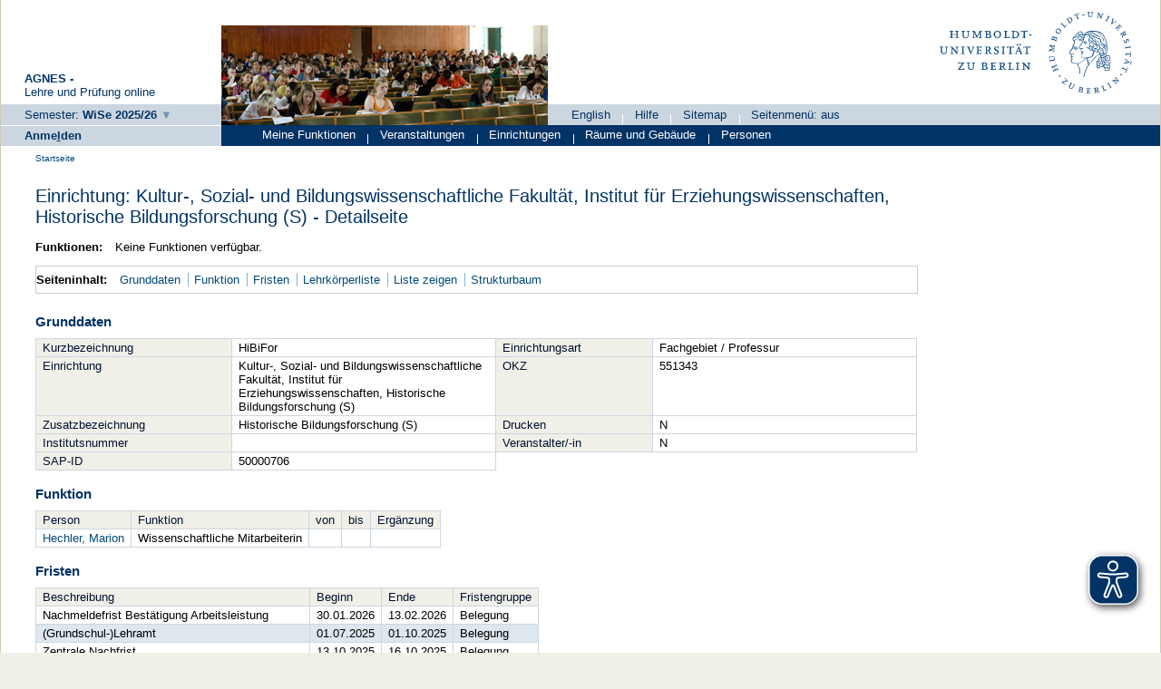

--- FILE ---
content_type: text/html;charset=UTF-8
request_url: https://agnes.hu-berlin.de/lupo/rds?state=verpublish&status=init&vmfile=no&moduleCall=webInfo&publishConfFile=webInfoEinrichtung&publishSubDir=einrichtung&einrichtung.eid=11005
body_size: 4295
content:
<!DOCTYPE HTML PUBLIC "-//W3C//DTD HTML 4.01 Transitional//EN" "http://www.w3.org/TR/html4/loose.dtd"> 
    <html lang="de">
    	<head>
    	<!-- Generated by node "produktion_angua-new_reserve" in cluster "lupocluster_prod" using thread ajp-nio-0.0.0.0-20439-exec-4 -->
    	<title> 
    			    			Humboldt-Universität zu Berlin     			
    			     			    			     			                                    			 - Kultur-, Sozial- und Bildungswissenschaftliche Fakultät, Institut für Erziehungswissenschaften, Historische Bildungsforschung (S)
    			    	</title>
			<script async src="../public/js/www.hu-berlin.de.js"></script>
	<script async src="../public/js/eyeAble.js"></script>

    	<link rel="stylesheet" type="text/css" href="pub/HUDesign.css">
    	    	    			    	    			
						
		
				
	    	
    			
											<link rel="icon" href="/hu-files/images/hu.ico" type="image/gif">
					    	    	<link rel="top" href="https://agnes.hu-berlin.de/lupo/rds?state=user&amp;type=0&amp;topitem=" title="Top"> 
<link rel="stylesheet" type="text/css" media="print" href="/lupo/pub/Print.css">
<meta http-equiv="content-type" content="text/html; charset=UTF-8">
<meta http-equiv="Cache-Control" content="private,must-revalidate,no-cache,no-store">
<meta http-equiv="X-UA-Compatible" content="IE=edge" />    	</head>
    	

    	<body>	
		    									    		<div id="wrapper">		
   	 			
								 
  

  
  
  


    <div id="header_one"  >
	        <div id="header-gesamt">
	    		<div id="header_description">
	    		<span class="header_description_title">AGNES -</span><br>
		    	<span class="header_description_text" >Lehre und Pr&uuml;fung online </span>
    		</div>
    		<div id="header_left">
    			    			            		<span class="hu_loginlinks_wide">
                    	 

<span>   
          <a href="https://agnes.hu-berlin.de/lupo/rds?state=change&amp;type=6&amp;moduleParameter=semesterSelect&amp;nextdir=change&amp;next=SearchSelect.vm&amp;subdir=applications&amp;targettype=7&amp;targetstate=change&amp;getglobal=semester" class="hu_links3" id="choosesemester" title="Semester wählen ...">
		<span class="nobr">Semester:</span> 
		<span class="nobr_bold hu_link_bold">WiSe 2025/26</span>
       </a>
   </span>

               		</span>
			    		</div>
        </div>
    </div>
    <div id="header_home"  >
		<div id="hu_image">
													<img width="360px" height="110px" src="/hu-files/images/rollenbilder/gast.jpg" alt="Studierende in Vorlesung">
				   	
		</div>




		<div id="header_right">
			<div id="hu_logo">
				<a href="http://www.hu-berlin.de" title="Startseite">
		                	<!--	<img src="https://www.hu-berlin.de/++resource++humboldt.logo.Logo.svg"  alt="Humboldt-Universit&auml;t zu Berlin">	-->
		                	<img src="/hu-files/images/HU_Logo.svg"  alt="Humboldt-Universit&auml;t zu Berlin">
		        	</a>
			</div>
			<div id="header_menu">
        						<ul class="menu">
									<li>
                            		
   
            <a href="https://agnes.hu-berlin.de/lupo/rds?state=user&amp;type=5&amp;language=en" title="Switch to english language">English</a>
                            				<span class="menu_divider"></span></li>
					        		        	    							

<li>
        <a href="https://agnes.hu-berlin.de/lupo/rds?state=helpdoc&amp;calling=helpcenter&amp;topitem=functions&amp;breadCrumbSource=" class="" title="Hilfe">Hilfe</a>
<span class="menu_divider"></span></li>
<li>
        <a href="https://agnes.hu-berlin.de/lupo/rds?state=sitemap&amp;topitem=leer&amp;breadCrumbSource=" class="" title="Sitemap">Sitemap</a>
<span class="menu_divider"></span></li>


<li>



				                							<li>
					
 
			<a href="https://agnes.hu-berlin.de/lupo/rds?state=verpublish&amp;status=init&amp;vmfile=no&amp;moduleCall=webInfo&amp;publishConfFile=webInfoEinrichtung&amp;publishSubDir=einrichtung&amp;einrichtung.eid=11005&amp;fullscreen=y" title="Seitenmen&uuml;: aus">
			Seitenmen&uuml;: aus
		</a> 
						</li>
				</ul>
	            	</div>
		</div>

	</div>
                       		    <div id="login"  >
                		<span class="hu_loginlinks">
        		



	                        
					<a href="https://agnes.hu-berlin.de/shibboleth/agnes/Shibboleth.sso/Login?target=https%3A%2F%2Fagnes.hu-berlin.de%2Flupo%2Frds%3Fstate%3Duser%26type%3D1" class="hu_links3 hu_link_bold" accesskey="l">Anme<u>l</u>den</a>
	

	    	</span>
        </div>
            	<div id="hu_textbalken" class="hu_textbalken"  >
		    <div class="hu_loginlinks">
			<ul class="menu">
            		


	
		
		
			
		            	
        	        	       		       			    	
	<li>
	
        	        			<span class="links2visited">
        				Meine Funktionen 
        			</span>
				


	
	
		
		
			
		            	
        	        	       		       		       					<span class="menu_divider"></span>
		
	<li>
	
        	        			<a href="https://agnes.hu-berlin.de/lupo/rds?state=user&amp;type=8&amp;topitem=lectures&amp;itemText=Veranstaltungen&amp;breadCrumbSource=" class="links2 " title=" Veranstaltungen">
        				Veranstaltungen
					        			</a>
            			


	
	
		
		
			
		            	
        	        	       		       		       					<span class="menu_divider"></span>
		
	<li>
	
        	        			<a href="https://agnes.hu-berlin.de/lupo/rds?state=user&amp;type=8&amp;topitem=departments&amp;itemText=Einrichtungen&amp;breadCrumbSource=" class="links2 " title=" Einrichtungen">
        				Einrichtungen
					        			</a>
            			


	
	
		
		
			
		            	
        	        	       		       		       					<span class="menu_divider"></span>
		
	<li>
	
        	        			<a href="https://agnes.hu-berlin.de/lupo/rds?state=user&amp;type=8&amp;topitem=facilities&amp;itemText=R%C3%A4ume+und+Geb%C3%A4ude&amp;breadCrumbSource=" class="links2 " title=" Räume und Gebäude">
        				Räume und Gebäude
					        			</a>
            			


	
	
		
		
			
		            	
        	        	       		       		       					<span class="menu_divider"></span>
		
	<li>
	
        	        			<a href="https://agnes.hu-berlin.de/lupo/rds?state=user&amp;type=8&amp;topitem=members&amp;itemText=Personen&amp;breadCrumbSource=" class="links2 " title=" Personen">
        				Personen
					        			</a>
            			


	
            		</ul>
        	</div>
	</div>
	
				 
		
			    						<div class="divcontent">				
    			
			    			
			    				    			
    						   	    			
    																    		   
				    			
				    				
							        	    										    										    						    					    		   		    		   
    				<div class="content">			
												    				    	    				    					<div class="hu_breadcrumb hu_content_gap"> 	<span class="hu_breadcrumb_text">
	<a class='regular' href="https://agnes.hu-berlin.de/lupo/rds?state=user&amp;type=0&amp;breadCrumbSource=&amp;topitem=functions">Startseite</a>

			</span>
	</div>
				    				        	
				        				<a name="lese"></a>
        			    				
					<div id="innerContent" class="hu_content_gap">
						


				
								
																				
												
								


	
						
<form class="form" action="https://agnes.hu-berlin.de/lupo/rds?state=wplan&amp;search=ver&amp;act=add" method="post">
				
        <h1 title="Sie sind hier: Einrichtung: Kultur-, Sozial- und Bildungswissenschaftliche Fakultät, Institut für Erziehungswissenschaften, Historische Bildungsforschung (S)&nbsp;- Detailseite">Einrichtung: Kultur-, Sozial- und Bildungswissenschaftliche Fakultät, Institut für Erziehungswissenschaften, Historische Bildungsforschung (S)&nbsp;- Detailseite</h1>
				
<div class="functionnavi leftAligned">
	<ul>
				<li class="randlos leftAligned bold">Funktionen:</li>
																	                <li class="randlos">Keine Funktionen verf&uuml;gbar.</li>
	</ul>
</div>
							
				<a name="navigation"></a>
<div class="mikronavi leftAligned">
   <ul>
        <li class="randlos leftAligned bold">Seiteninhalt:</li>
        
        <li class="randlos"><a class="regular" href="#basicdata" title="Springen zum Seitenabschnitt Grunddaten">Grunddaten</a></li>	
		
				
				
				
					<li><a class="regular" href="#funktion" title="Springen zum Seitenabschnitt  Funktion "> Funktion </a></li>			
				
					<li><a class="regular" href="#fristen" title="Springen zum Seitenabschnitt Fristen ">Fristen </a></li>			
				
		
					<li><a class="regular" href="#lehr" title="Springen zum Seitenabschnitt Lehrkörperliste">Lehrkörperliste</a></li>			
				
							<li><a class="regular" href="#links" title="Springen zum Seitenabschnitt Liste zeigen">Liste zeigen</a></li>
				
					<li><a class="regular" href="#treeview" title="Springen zum Seitenabschnitt Strukturbaum">Strukturbaum</a></li>
		   </ul>			
</div>


									<div class="abstand_veranstaltung"></div>
	<a name="basicdata"></a>
	
	<table summary="Grunddaten zur Einrichtung.">
		<caption class="t_capt">Grunddaten</caption>
		<tr>
			<th class="mod" id="basic_1">Kurzbezeichnung</th>
			<td class="mod_n_basic" headers="basic_1">HiBiFor</td>
			
			<th class="mod" id="basic_2">Einrichtungsart</th>
			<td class="mod_n_basic" headers="basic_2">Fachgebiet / Professur</td>
		</tr>
		
		<tr>
			<th class="mod" id="basic_3">Einrichtung</th>
			<td class="mod_n_basic" headers="basic_3">Kultur-, Sozial- und Bildungswissenschaftliche Fakultät, Institut für Erziehungswissenschaften, Historische Bildungsforschung (S)</td>
		
			<th class="mod" id="basic_4">OKZ</th>
			<td class="mod_n_basic" headers="basic_4">551343</td>
			<!-- INGO: Wir haben das Feld nie genutzt ... warum also ausgeben?
			<th class="mod" id="basic_4">Kostenstelle</th>
			<td class="mod_n_basic" headers="basic_4"> </td>
			-->
		</tr>
		
		<tr>
			<th class="mod" id="basic_5">Zusatzbezeichnung</th>
			<td class="mod_n_basic" headers="basic_5">Historische Bildungsforschung (S)</td>
			
			<th class="mod" id="basic_6">Drucken</th>
			<td class="mod_n_basic" headers="basic_6">N</td>
		</tr>
		
		<tr>
			<th class="mod" id="basic_7">Institutsnummer</th>
			<td class="mod_n_basic" headers="basic_7"> </td>
			
			<th class="mod" id="basic_8">Veranstalter/-in</th>
			<td class="mod_n_basic" headers="basic_8">N</td>
		</tr>
				<tr>
			<th class="mod" id="basic_9">SAP-ID</th>
			<td class="mod_n_basic" headers="basic_7">50000706</td>
								</tr>
	</table>
				
												<br>
	<a name="funktion"></a>
		
        		    	
			    		            	        		    						<table summary="&Uuml;bersicht &uuml;ber Personen, denen Funktionen f&uuml;r diese Einrichtung zugeordnet wurden.">
		<caption class="t_capt">
						Funktion
					</caption>
				<tr >
			<th scope="col" class="mod" id="funktion_1">
				Person
			</th>
			<th scope="col" class="mod" id="funktion_2">
				Funktion
			</th>
			<th scope="col" class="mod" id="funktion_3">
				von
			</th>
			<th scope="col" class="mod" id="funktion_4">
				bis
			</th>
			<th scope="col" class="mod" id="funktion_5">
				Ergänzung
			</th>
		</tr>
											 				<tr>
					<td class="mod_n_odd" headers="funktion_1">
																							<a href="https://agnes.hu-berlin.de/lupo/rds?state=verpublish&amp;status=init&amp;vmfile=no&amp;moduleCall=webInfo&amp;publishConfFile=webInfoPerson&amp;publishSubDir=personal&amp;keep=y&amp;purge=y&amp;personal.pid=32889" title="Mehr Informationen" class="regular">
										 Hechler,&nbsp;Marion  									</a>
	    				</td>
	    				<td class="mod_n_odd" headers="funktion_2">
	    					Wissenschaftliche Mitarbeiterin
	    				</td>
	    				<td class="mod_n_odd" headers="funktion_3">
	    					    				</td>
	    				<td class="mod_n_odd" headers="funktion_4">
	    					    				</td>
	    				<td class="mod_n_odd" headers="funktion_5">
	    					    				</td>
	    													</tr>
								                	</table>
				<br>
	<a name="fristen"></a>
	<table border="0" summary="&Uuml;bersicht &uuml;ber die Fristen dieser Einrichtung.">
		<caption class="t_capt">Fristen </caption>
		<tr >
			<th scope="col" class="mod" id="timelimit_1">
				Beschreibung
			</th>
			<th scope="col" class="mod" id="timelimit_2">
				Beginn
			</th>
			<th scope="col" class="mod" id="timelimit_3">
				Ende
			</th>
			<th scope="col" class="mod" id="timelimit_4">
				Fristengruppe
			</th>
		</tr>
							 			<tr >
				<td class="mod_n_odd" headers="timelimit_1">
									Nachmeldefrist Bestätigung Arbeitsleistung
				 				</td>
				<td class="mod_n_odd" headers="timelimit_2">
									30.01.2026
				 				</td>
				<td class="mod_n_odd" headers="timelimit_3">
									13.02.2026
				 				</td>
				<td class="mod_n_odd" headers="timelimit_4">
									Belegung
				 				</td>
			</tr>
					 			<tr >
				<td class="mod_n_even" headers="timelimit_1">
									(Grundschul-)Lehramt
				 				</td>
				<td class="mod_n_even" headers="timelimit_2">
									01.07.2025
				 				</td>
				<td class="mod_n_even" headers="timelimit_3">
									01.10.2025
				 				</td>
				<td class="mod_n_even" headers="timelimit_4">
									Belegung
				 				</td>
			</tr>
					 			<tr >
				<td class="mod_n_odd" headers="timelimit_1">
									Zentrale Nachfrist
				 				</td>
				<td class="mod_n_odd" headers="timelimit_2">
									13.10.2025
				 				</td>
				<td class="mod_n_odd" headers="timelimit_3">
									16.10.2025
				 				</td>
				<td class="mod_n_odd" headers="timelimit_4">
									Belegung
				 				</td>
			</tr>
					 			<tr >
				<td class="mod_n_even" headers="timelimit_1">
									ÜWP: Zentrale Frist
				 				</td>
				<td class="mod_n_even" headers="timelimit_2">
									01.07.2025
				 				</td>
				<td class="mod_n_even" headers="timelimit_3">
									30.10.2025
				 				</td>
				<td class="mod_n_even" headers="timelimit_4">
									Belegung
				 				</td>
			</tr>
					 			<tr >
				<td class="mod_n_odd" headers="timelimit_1">
									ÜWP: Zentrale Frist (nur fachfremde Studierende)
				 				</td>
				<td class="mod_n_odd" headers="timelimit_2">
									01.07.2025
				 				</td>
				<td class="mod_n_odd" headers="timelimit_3">
									30.10.2025
				 				</td>
				<td class="mod_n_odd" headers="timelimit_4">
									Belegung
				 				</td>
			</tr>
					 			<tr >
				<td class="mod_n_even" headers="timelimit_1">
									Zentrale Frist
				 				</td>
				<td class="mod_n_even" headers="timelimit_2">
									01.07.2025
				 				</td>
				<td class="mod_n_even" headers="timelimit_3">
									08.10.2025
				 				</td>
				<td class="mod_n_even" headers="timelimit_4">
									Belegung
				 				</td>
			</tr>
					 			<tr >
				<td class="mod_n_odd" headers="timelimit_1">
									Zentrale Frist
				 				</td>
				<td class="mod_n_odd" headers="timelimit_2">
									01.02.2026
				 				</td>
				<td class="mod_n_odd" headers="timelimit_3">
									08.04.2026
				 				</td>
				<td class="mod_n_odd" headers="timelimit_4">
									Belegung
				 				</td>
			</tr>
					 			<tr >
				<td class="mod_n_even" headers="timelimit_1">
									Nachmeldefrist Bestätigung Arbeitsleistung
				 				</td>
				<td class="mod_n_even" headers="timelimit_2">
									03.07.2026
				 				</td>
				<td class="mod_n_even" headers="timelimit_3">
									17.07.2026
				 				</td>
				<td class="mod_n_even" headers="timelimit_4">
									Belegung
				 				</td>
			</tr>
					 			<tr >
				<td class="mod_n_odd" headers="timelimit_1">
									(Grundschul-)Lehramt
				 				</td>
				<td class="mod_n_odd" headers="timelimit_2">
									01.02.2026
				 				</td>
				<td class="mod_n_odd" headers="timelimit_3">
									31.03.2026
				 				</td>
				<td class="mod_n_odd" headers="timelimit_4">
									Belegung
				 				</td>
			</tr>
					 			<tr >
				<td class="mod_n_even" headers="timelimit_1">
									ÜWP: Zentrale Frist (nur fachfremde Studierende)
				 				</td>
				<td class="mod_n_even" headers="timelimit_2">
									01.02.2026
				 				</td>
				<td class="mod_n_even" headers="timelimit_3">
									30.04.2026
				 				</td>
				<td class="mod_n_even" headers="timelimit_4">
									Belegung
				 				</td>
			</tr>
					 			<tr >
				<td class="mod_n_odd" headers="timelimit_1">
									ÜWP: Zentrale Frist
				 				</td>
				<td class="mod_n_odd" headers="timelimit_2">
									01.02.2026
				 				</td>
				<td class="mod_n_odd" headers="timelimit_3">
									30.04.2026
				 				</td>
				<td class="mod_n_odd" headers="timelimit_4">
									Belegung
				 				</td>
			</tr>
					 			<tr >
				<td class="mod_n_even" headers="timelimit_1">
									Zentrale Nachfrist
				 				</td>
				<td class="mod_n_even" headers="timelimit_2">
									13.04.2026
				 				</td>
				<td class="mod_n_even" headers="timelimit_3">
									16.04.2026
				 				</td>
				<td class="mod_n_even" headers="timelimit_4">
									Belegung
				 				</td>
			</tr>
			</table>
								<br>
	<a name="lehr"></a>
	<table border="0" summary="Lehrk&ouml;rperliste f&uuml;r diese Einrichtung.">
		<caption class="t_capt">Lehrkörperliste</caption>
		<tr>
			<th scope="col" class="mod" id="facultylist_1">
				Lehrkörperfunktionen
			</th>
			<th scope="col" class="mod" id="facultylist_2">
				Person
			</th>
		</tr>
							 			<tr >
				<td class="mod_n_odd" headers="facultylist_1">
					Akademische Räte
				</td>
				<td class="mod_n_odd" headers="facultylist_2">
					    					    						    							<a class="regular ver" href="https://agnes.hu-berlin.de/lupo/rds?state=verpublish&amp;status=init&amp;vmfile=no&amp;moduleCall=webInfo&amp;publishConfFile=webInfoPerson&amp;publishSubDir=personal&amp;keep=y&amp;purge=y&amp;personal.pid=23263" title="Mehr Informationen"> Reh,&nbsp;Sabine ,&nbsp;Prof.Dr.</a>
								<p>								
    																					</td>
			</tr>
			
			
			</table>
				

					
	
					<div class="abstand_veranstaltung"></div>
	<a name="links"></a>
	<h2>Liste zeigen</h2>
	
	<ul class="treelist">
		
				
					<li><a class="regular" title="Details ansehen zu Zugehörige Personen" href="https://agnes.hu-berlin.de/lupo/rds?state=verpublish&amp;publishContainer=lecturePersonalList&amp;fachrichtung=Kultur-,%20Sozial-%20und%20Bildungswissenschaftliche%20Fakultät,%20Institut%20für%20Erziehungswissenschaften,%20Historische%20Bildungsforschung%20(S)&amp;publishid=11005">Zugehörige Personen</a></li>
				
				
			</ul>			

		        	<div class="abstand_veranstaltung"></div>
        	<a name="treeview"></a>        	<h2>Strukturbaum</h2>
	<ul> 									<li style="padding-left: 0px;">
																												<a href="https://agnes.hu-berlin.de/lupo/rds?state=wtree&amp;search=2&amp;root220252=11567" class="ueb" title="&Uuml;berschrift aufklappen: Einrichtungen">
					Einrichtungen
				</a>
							</li>
												<li><ul><li style="padding-left: 10px;">

																			
																								<a href="https://agnes.hu-berlin.de/lupo/rds?state=wtree&amp;search=2&amp;root220252=11567%7C8573" class="ueb" title="&Uuml;berschrift aufklappen: Humboldt-Universität">
					Humboldt-Universität
				</a>
							</li>
												<li><ul><li style="padding-left: 20px;">

																			
																								<a href="https://agnes.hu-berlin.de/lupo/rds?state=wtree&amp;search=2&amp;root220252=11567%7C8573%7C8869" class="ueb" title="&Uuml;berschrift aufklappen: Präsidium">
					Präsidium
				</a>
							</li>
												<li><ul><li style="padding-left: 30px;">

																			
																								<a href="https://agnes.hu-berlin.de/lupo/rds?state=wtree&amp;search=2&amp;root220252=11567%7C8573%7C8869%7C11147" class="ueb" title="&Uuml;berschrift aufklappen: Kultur-, Sozial- und Bildungswissenschaftliche Fakultät">
					Kultur-, Sozial- und Bildungswissenschaftliche Fakultät
				</a>
							</li>
												<li><ul><li style="padding-left: 40px;">

																			
																								<a href="https://agnes.hu-berlin.de/lupo/rds?state=wtree&amp;search=2&amp;root220252=11567%7C8573%7C8869%7C11147%7C10127" class="ueb" title="&Uuml;berschrift aufklappen: Kultur-, Sozial- und Bildungswissenschaftliche Fakultät, Institut für Erziehungswissenschaften">
					Kultur-, Sozial- und Bildungswissenschaftliche Fakultät, Institut für Erziehungswissenschaften
				</a>
							</li>
												<li><ul><li style="padding-left: 50px;">

																			
																								<a href="https://agnes.hu-berlin.de/lupo/rds?state=wtree&amp;search=2&amp;root220252=11567%7C8573%7C8869%7C11147%7C10127%7C11005" class="ueb" title="&Uuml;berschrift aufklappen: Kultur-, Sozial- und Bildungswissenschaftliche Fakultät, Institut für Erziehungswissenschaften, Historische Bildungsforschung (S)">
					Kultur-, Sozial- und Bildungswissenschaftliche Fakultät, Institut für Erziehungswissenschaften, Historische Bildungsforschung (S)
				</a>
									&nbsp;<span class="warnung">-&nbsp;-&nbsp;-&nbsp;1</span>
							</li>
						        	</ul></li>
	        	</ul></li>
	        	</ul></li>
	        	</ul></li>
	        	</ul></li>
		</ul>
			</form>

    					</div>
   				</div>
    				<div style="clear: both;"></div>
			</div>
		    					<div class="divfoot">
        <div class="hu_footleft">
             				    	    			</div>
		<div class="hu_footright">		
			<a href="https://agnes.hu-berlin.de/lupo/rds?state=template&amp;template=ansprechpartner">Ansprechpartner:innen</a>
		        |
        		<a href="https://agnes.hu-berlin.de/lupo/rds?state=template&amp;template=barrierefreiheit">Barrierefreiheit</a>
			|
        		<a href="https://agnes.hu-berlin.de/lupo/rds?state=template&amp;template=about">Impressum</a>
			|
        		<a href="https://agnes.hu-berlin.de/lupo/rds?state=template&amp;template=datenschutzerklaerung">Datenschutzerkl&auml;rung</a>
		</div>
		<div class="hu_divfoot">
            Humboldt-Universität zu Berlin | Unter den Linden 6 | D-10099 Berlin   <!-- Da wir die Angabe das es Software der HIS ist im Impressum haben (muessen) nehme ich das hier raus. <a href="http://www.his.de">HIS Hochschul-Informations-System eG</a>-->
        </div>

	
	</div>
		</div>
	    	<script type="text/javascript" src="/lupo/javax.faces.resource/jquery/jquery.js.faces?ln=primefaces"></script>
    	<script type="text/javascript" src="/lupo/pub/js/qis-00000001.js"></script>
    	<script type="text/javascript" src="/lupo/pub/js/qrCode.js"></script>   	
    	
    	<script type="text/javascript" src="/lupo/pub/js/lsfpageobserver_functions.js"></script>
    	<script type="text/javascript" src="/lupo/pub/js/lsfpageobserver_huzentral.js"></script>
    	<script type="text/javascript" src="/lupo/pub/js/lsfpageobserver_language_init.js"></script>
    	<script type="text/javascript" src="/lupo/pub/js/lsfpageobserver.js"></script>
    	
		<script src="/lupo/pub//js/availability.js" type="text/javascript"></script>
    	    </body>
</html>
